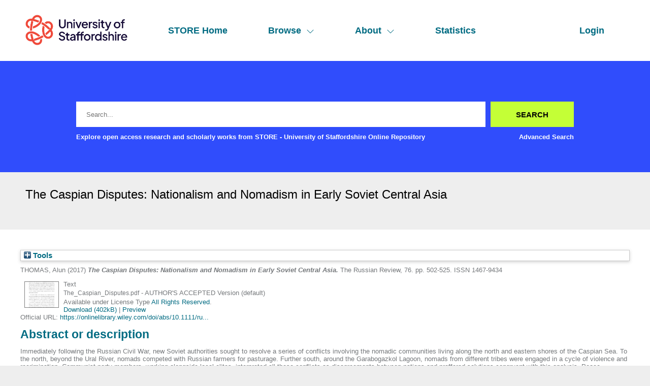

--- FILE ---
content_type: text/html; charset=utf-8
request_url: https://eprints.staffs.ac.uk/3894/
body_size: 37648
content:
<!DOCTYPE html>
<html xmlns="http://www.w3.org/1999/xhtml" lang="en">
  <head>
    <meta http-equiv="X-UA-Compatible" content="IE=edge" />
    <meta name="viewport" content="width=device-width, initial-scale=1" />
    <title> The Caspian Disputes: Nationalism and Nomadism in Early Soviet Central Asia  - STORE - University of Staffordshire Online Repository</title>
    <link rel="icon" href="/favicon.ico" type="image/x-icon" />
    <link rel="shortcut icon" href="/favicon.ico" type="image/x-icon" />
    <meta name="eprints.eprintid" content="3894" />
<meta name="eprints.rev_number" content="23" />
<meta name="eprints.eprint_status" content="archive" />
<meta content="5866" name="eprints.userid" />
<meta name="eprints.dir" content="disk0/00/00/38/94" />
<meta name="eprints.datestamp" content="2017-11-08 10:30:35" />
<meta content="2023-02-24 13:49:17" name="eprints.lastmod" />
<meta name="eprints.status_changed" content="2017-11-08 10:30:35" />
<meta content="article" name="eprints.type" />
<meta name="eprints.metadata_visibility" content="show" />
<meta name="eprints.creators_name" content="THOMAS, Alun" />
<meta name="eprints.creators_id" content="Alun.Thomas@staffs.ac.uk" />
<meta content="The Caspian Disputes: Nationalism and Nomadism in Early Soviet Central Asia" name="eprints.title" />
<meta content="pub" name="eprints.ispublished" />
<meta content="HPA" name="eprints.divisions" />
<meta content="&quot;This is the pre-peer reviewed version of the following article: THOMAS, Alun (2017) The Caspian Disputes:  Nationalism and Nomadism in Early Soviet Central Asia. The Russian Review, 76. pp. 502-525, which has been published in final form at https://doi.org/10.1111/russ.12141. This article may be used for non-commercial purposes in accordance with Wiley Terms and Conditions for Use of Self-Archived Versions.&quot;" name="eprints.note" />
<meta content="Immediately following the Russian Civil War, new Soviet authorities sought to resolve a series of conflicts involving the nomadic communities living along the north and eastern shores of the Caspian Sea. To the north, beyond the Ural River, nomads competed with Russian farmers for pasturage. Further south, around the Garabogazkol Lagoon, nomads from different tribes were engaged in a cycle of violence and recrimination. Communist party members, working alongside local elites, interpreted all these conflicts as disagreements between nations and proffered solutions congruent with this analysis. Peace agreements were written and signed, borders drawn, and national territorial jurisdictions extended and defended. In both areas conflict was not resolved and nomadic hardship was in fact exacerbated. The Caspian Disputes and their incomplete resolution contain lessons on the Soviet state's treatment of two minorities: non-Russian nationalities and nomads. For the former, we see the limited utility of a European conception of nationalism applied to Soviet Central Asia. For the latter, we see what influenced and complicated the relationship between nomad and state before the collectivization campaign endowed that relationship with a brutal simplicity. This represents a step towards a more comprehensive understanding of how Soviet power treated nomads from its very inception." name="eprints.abstract" />
<meta content="2017-06-02" name="eprints.date" />
<meta content="published_online" name="eprints.date_type" />
<meta content="Wiley" name="eprints.publisher" />
<meta content="10.1111/russ.12141" name="eprints.id_number" />
<meta content="https://onlinelibrary.wiley.com/doi/abs/10.1111/russ.12141" name="eprints.official_url" />
<meta content="9077" name="eprints.creators_browse_id" />
<meta content="public" name="eprints.full_text_status" />
<meta name="eprints.publication" content="The Russian Review" />
<meta content="76" name="eprints.volume" />
<meta name="eprints.pagerange" content="502-525" />
<meta name="eprints.refereed" content="TRUE" />
<meta content="1467-9434" name="eprints.issn" />
<meta content="2016-05-01" name="eprints.dates_date" />
<meta name="eprints.dates_date" content="2017-06-02" />
<meta name="eprints.dates_date_type" content="accepted" />
<meta content="published_online" name="eprints.dates_date_type" />
<meta name="eprints.hoa_compliant" content="12789" />
<meta content="24" name="eprints.hoa_emb_len" />
<meta name="eprints.hoa_date_acc" content="2016-05-01" />
<meta content="2017-06-02" name="eprints.hoa_date_pub" />
<meta content="2017-11-08" name="eprints.hoa_date_fcd" />
<meta name="eprints.hoa_date_foa" content="2019-06-02" />
<meta content="AM" name="eprints.hoa_version_fcd" />
<meta name="eprints.hoa_ex_fur" content="a" />
<meta name="eprints.hoa_ex_fur_txt" content="The individual was employed at another UK HEI, so the item is already deposited at Nottingham Trent University (21/06/2017)
http://irep.ntu.ac.uk/id/eprint/31039/
So meets the REF criteria. See files for evidence (SB 05/18)" />
<meta name="eprints.hoa_ex_oth_txt" content="The individual was employed at another UK HEI, so the item is already deposited at Nottingham Trent University (21/06/2017)
http://irep.ntu.ac.uk/id/eprint/31039/
So meets the REF criteria. See files for evidence (SB 05/18)" />
<meta content="FALSE" name="eprints.hoa_exclude" />
<meta content="FALSE" name="eprints.hoa_gold" />
<meta name="eprints.rioxx2_license_ref_input_license_ref" content="http://www.rioxx.net/licenses/all-rights-reserved" />
<meta content="2017-06-02" name="eprints.rioxx2_license_ref_input_start_date" />
<meta name="eprints.citation" content="  THOMAS, Alun  (2017) The Caspian Disputes: Nationalism and Nomadism in Early Soviet Central Asia.  The Russian Review, 76.  pp. 502-525.  ISSN 1467-9434     " />
<meta content="https://eprints.staffs.ac.uk/3894/7/The_Caspian_Disputes.pdf" name="eprints.document_url" />
<link rel="schema.DC" href="http://purl.org/DC/elements/1.0/" />
<meta name="DC.relation" content="https://eprints.staffs.ac.uk/3894/" />
<meta content="The Caspian Disputes: Nationalism and Nomadism in Early Soviet Central Asia" name="DC.title" />
<meta content="THOMAS, Alun" name="DC.creator" />
<meta content="Immediately following the Russian Civil War, new Soviet authorities sought to resolve a series of conflicts involving the nomadic communities living along the north and eastern shores of the Caspian Sea. To the north, beyond the Ural River, nomads competed with Russian farmers for pasturage. Further south, around the Garabogazkol Lagoon, nomads from different tribes were engaged in a cycle of violence and recrimination. Communist party members, working alongside local elites, interpreted all these conflicts as disagreements between nations and proffered solutions congruent with this analysis. Peace agreements were written and signed, borders drawn, and national territorial jurisdictions extended and defended. In both areas conflict was not resolved and nomadic hardship was in fact exacerbated. The Caspian Disputes and their incomplete resolution contain lessons on the Soviet state's treatment of two minorities: non-Russian nationalities and nomads. For the former, we see the limited utility of a European conception of nationalism applied to Soviet Central Asia. For the latter, we see what influenced and complicated the relationship between nomad and state before the collectivization campaign endowed that relationship with a brutal simplicity. This represents a step towards a more comprehensive understanding of how Soviet power treated nomads from its very inception." name="DC.description" />
<meta content="Wiley" name="DC.publisher" />
<meta name="DC.date" content="2017-06-02" />
<meta name="DC.type" content="Article" />
<meta name="DC.type" content="PeerReviewed" />
<meta name="DC.format" content="text" />
<meta name="DC.language" content="en" />
<meta name="DC.rights" content="rioxx_arr" />
<meta content="https://eprints.staffs.ac.uk/3894/7/The_Caspian_Disputes.pdf" name="DC.identifier" />
<meta name="DC.identifier" content="  THOMAS, Alun  (2017) The Caspian Disputes: Nationalism and Nomadism in Early Soviet Central Asia.  The Russian Review, 76.  pp. 502-525.  ISSN 1467-9434     " />
<meta name="DC.relation" content="https://onlinelibrary.wiley.com/doi/abs/10.1111/russ.12141" />
<meta content="10.1111/russ.12141" name="DC.relation" />
<meta content="10.1111/russ.12141" name="DC.identifier" />
<!-- Highwire Press meta tags -->
<meta content="The Caspian Disputes: Nationalism and Nomadism in Early Soviet Central Asia" name="citation_title" />
<meta name="citation_author" content="THOMAS, Alun" />
<meta content="2017/06/02" name="citation_publication_date" />
<meta name="citation_online_date" content="2017/11/08" />
<meta content="The Russian Review" name="citation_journal_title" />
<meta content="1467-9434" name="citation_issn" />
<meta name="citation_volume" content="76" />
<meta content="502" name="citation_firstpage" />
<meta content="525" name="citation_lastpage" />
<meta content="https://eprints.staffs.ac.uk/3894/7/The_Caspian_Disputes.pdf" name="citation_pdf_url" />
<meta content="2017/06/02" name="citation_date" />
<meta name="citation_cover_date" content="2017/06/02" />
<meta name="citation_publisher" content="Wiley" />
<meta content="Immediately following the Russian Civil War, new Soviet authorities sought to resolve a series of conflicts involving the nomadic communities living along the north and eastern shores of the Caspian Sea. To the north, beyond the Ural River, nomads competed with Russian farmers for pasturage. Further south, around the Garabogazkol Lagoon, nomads from different tribes were engaged in a cycle of violence and recrimination. Communist party members, working alongside local elites, interpreted all these conflicts as disagreements between nations and proffered solutions congruent with this analysis. Peace agreements were written and signed, borders drawn, and national territorial jurisdictions extended and defended. In both areas conflict was not resolved and nomadic hardship was in fact exacerbated. The Caspian Disputes and their incomplete resolution contain lessons on the Soviet state's treatment of two minorities: non-Russian nationalities and nomads. For the former, we see the limited utility of a European conception of nationalism applied to Soviet Central Asia. For the latter, we see what influenced and complicated the relationship between nomad and state before the collectivization campaign endowed that relationship with a brutal simplicity. This represents a step towards a more comprehensive understanding of how Soviet power treated nomads from its very inception." name="citation_abstract" />
<meta content="en" name="citation_language" />
<!-- PRISM meta tags -->
<link rel="schema.prism" href="https://www.w3.org/submissions/2020/SUBM-prism-20200910/" />
<meta content="2017-11-08T10:30:35" name="prism.dateReceived" />
<meta content="2023-02-24T13:49:17" name="prism.modificationDate" />
<meta content="502-525" name="prism.pageRange" />
<meta content="502" name="prism.startingPage" />
<meta name="prism.endingPage" content="525" />
<meta content="1467-9434" name="prism.issn" />
<meta content="The Russian Review" name="prism.publicationName" />
<meta content="76" name="prism.volume" />
<meta name="prism.link" content="https://onlinelibrary.wiley.com/doi/abs/10.1111/russ.12141" />
<link rel="canonical" href="https://eprints.staffs.ac.uk/3894/" />
<link rel="alternate" href="https://eprints.staffs.ac.uk/cgi/export/eprint/3894/METS/staffs-eprint-3894.xml" type="text/xml; charset=utf-8" title="METS" />
<link rel="alternate" href="https://eprints.staffs.ac.uk/cgi/export/eprint/3894/Simple/staffs-eprint-3894.txt" title="Simple Metadata" type="text/plain; charset=utf-8" />
<link href="https://eprints.staffs.ac.uk/cgi/export/eprint/3894/RDFNT/staffs-eprint-3894.nt" rel="alternate" type="text/plain" title="RDF+N-Triples" />
<link rel="alternate" href="https://eprints.staffs.ac.uk/cgi/export/eprint/3894/Atom/staffs-eprint-3894.xml" type="application/atom+xml;charset=utf-8" title="Atom" />
<link href="https://eprints.staffs.ac.uk/cgi/export/eprint/3894/Refer/staffs-eprint-3894.refer" rel="alternate" title="Refer" type="text/plain" />
<link title="OpenURL ContextObject" type="text/xml; charset=utf-8" href="https://eprints.staffs.ac.uk/cgi/export/eprint/3894/ContextObject/staffs-eprint-3894.xml" rel="alternate" />
<link type="text/plain; charset=utf-8" title="Dublin Core" href="https://eprints.staffs.ac.uk/cgi/export/eprint/3894/DC/staffs-eprint-3894.txt" rel="alternate" />
<link title="MODS" type="text/xml; charset=utf-8" href="https://eprints.staffs.ac.uk/cgi/export/eprint/3894/MODS/staffs-eprint-3894.xml" rel="alternate" />
<link rel="alternate" href="https://eprints.staffs.ac.uk/cgi/export/eprint/3894/EndNote/staffs-eprint-3894.enw" title="EndNote" type="text/plain; charset=utf-8" />
<link href="https://eprints.staffs.ac.uk/cgi/export/eprint/3894/COinS/staffs-eprint-3894.txt" rel="alternate" type="text/plain; charset=utf-8" title="OpenURL ContextObject in Span" />
<link title="JSON" type="application/json; charset=utf-8" rel="alternate" href="https://eprints.staffs.ac.uk/cgi/export/eprint/3894/JSON/staffs-eprint-3894.js" />
<link type="text/xml; charset=utf-8" title="MPEG-21 DIDL" href="https://eprints.staffs.ac.uk/cgi/export/eprint/3894/DIDL/staffs-eprint-3894.xml" rel="alternate" />
<link href="https://eprints.staffs.ac.uk/cgi/export/eprint/3894/RDFN3/staffs-eprint-3894.n3" rel="alternate" type="text/n3" title="RDF+N3" />
<link href="https://eprints.staffs.ac.uk/cgi/export/eprint/3894/RIOXX2/staffs-eprint-3894.xml" rel="alternate" title="RIOXX2 XML" type="text/xml; charset=utf-8" />
<link href="https://eprints.staffs.ac.uk/cgi/export/eprint/3894/RDFXML/staffs-eprint-3894.rdf" rel="alternate" type="application/rdf+xml" title="RDF+XML" />
<link title="BibTeX" type="text/plain; charset=utf-8" rel="alternate" href="https://eprints.staffs.ac.uk/cgi/export/eprint/3894/BibTeX/staffs-eprint-3894.bib" />
<link href="https://eprints.staffs.ac.uk/cgi/export/eprint/3894/Text/staffs-eprint-3894.txt" rel="alternate" type="text/plain; charset=utf-8" title="ASCII Citation" />
<link rel="alternate" href="https://eprints.staffs.ac.uk/cgi/export/eprint/3894/CSV/staffs-eprint-3894.csv" type="text/csv; charset=utf-8" title="Multiline CSV" />
<link title="EP3 XML" type="application/vnd.eprints.data+xml; charset=utf-8" rel="alternate" href="https://eprints.staffs.ac.uk/cgi/export/eprint/3894/XML/staffs-eprint-3894.xml" />
<link title="Reference Manager" type="text/plain" href="https://eprints.staffs.ac.uk/cgi/export/eprint/3894/RIS/staffs-eprint-3894.ris" rel="alternate" />
<link href="https://eprints.staffs.ac.uk/cgi/export/eprint/3894/RefWorks/staffs-eprint-3894.ref" rel="alternate" title="RefWorks" type="text/plain" />
<link type="text/html; charset=utf-8" title="HTML Citation" rel="alternate" href="https://eprints.staffs.ac.uk/cgi/export/eprint/3894/HTML/staffs-eprint-3894.html" />
<link href="https://eprints.staffs.ac.uk/" rel="Top" />
    <link href="https://eprints.staffs.ac.uk/sword-app/servicedocument" rel="Sword" />
    <link rel="SwordDeposit" href="https://eprints.staffs.ac.uk/id/contents" />
    <link type="text/html" href="https://eprints.staffs.ac.uk/cgi/search" rel="Search" />
    <link rel="Search" title="STORE - University of Staffordshire Online Repository" href="https://eprints.staffs.ac.uk/cgi/opensearchdescription" type="application/opensearchdescription+xml" />
    <script type="text/javascript">
// <![CDATA[
var eprints_http_root = "https://eprints.staffs.ac.uk";
var eprints_http_cgiroot = "https://eprints.staffs.ac.uk/cgi";
var eprints_oai_archive_id = "eprints.staffs.ac.uk";
var eprints_logged_in = false;
var eprints_logged_in_userid = 0; 
var eprints_logged_in_username = ""; 
var eprints_logged_in_usertype = ""; 
var eprints_lang_id = "en";
// ]]></script>
    <style type="text/css">.ep_logged_in { display: none }</style>
    <link type="text/css" href="/style/auto-3.4.5.css?1756460686" rel="stylesheet" />
    <script src="/javascript/auto-3.4.5.js?1756460686" type="text/javascript">
//padder
</script>
    <!--[if lte IE 6]>
        <link rel="stylesheet" type="text/css" href="/style/ie6.css" />
   <![endif]-->
    <meta content="EPrints 3.4.5" name="Generator" />
    <meta content="text/html; charset=UTF-8" http-equiv="Content-Type" />
    <meta content="en" http-equiv="Content-Language" />
    <script type="text/javascript">
// <![CDATA[
var eprints_user_id = "false";
// ]]></script><style>.abstract_lists { display: none !important; } .ep_search_BatchList{ display: none; }</style>
  </head>
  <body>
    <div class="sb-tools-bar-wrapper content m-auto d-none">
      <div class="sb-tools-bar">
        <ul class="ep_tm_key_tools" id="ep_tm_menu_tools"><li class="ep_tm_key_tools_item"><a class="ep_tm_key_tools_item_link" href="/cgi/users/home">Login</a></li></ul>
      </div>
    </div>
    <div class="sb-header-bar-wrapper">
      <div class="sb-header-bar content m-auto">
        <ul class="sb-header-item-list">
          <li class="sb-header-item-logo">
            <a href="/">
              <img src="/images/staffs-logo.png" height="60" alt="logo" />
            </a>
          </li>
          <li class="sb-header-item">
            <a href="/">
              STORE Home
            </a>
          </li>
          <li class="sb-header-item sb-header-item-browse">
            <a href="/view" menu="browse-menu">
              Browse
              <svg width="16" height="16" fill="currentColor" class="bi bi-chevron-down" viewBox="0 0 16 16">
                <path fill-rule="evenodd" d="M1.646 4.646a.5.5 0 0 1 .708 0L8 10.293l5.646-5.647a.5.5 0 0 1 .708.708l-6 6a.5.5 0 0 1-.708 0l-6-6a.5.5 0 0 1 0-.708"></path>
              </svg>
            </a>
            <div id="browse-menu" style="display:none;position: absolute;     background: white;     padding: 10px;     margin-top: 10px;">
              <div class="sb-browse">
                <a href="/view/year/">
                  Year
                </a>
              </div>
              <div class="sb-browse">
                <a href="/view/thesis">
                  Thesis
                </a>
              </div>
              <div class="sb-browse">
                <a href="/view/divisions/">
                  Faculty
                </a>
              </div>
              <div class="sb-browse">
                <a href="/view/creators">
                  All Authors
                </a>
              </div>
              <div class="sb-browse">
                <a href="/view/creators_id">
                  University of Staffordshire Author
                </a>
              </div>
	      <div class="sb-browse">
                <a href="/cgi/latest_tool">
                  Latest Additions
                </a>
              </div>
            </div>
          </li>
          <li class="sb-header-item sb-header-item-browse">
            <a href="/view" menu="about-menu">
              About
              <svg width="16" height="16" fill="currentColor" class="bi bi-chevron-down" viewBox="0 0 16 16">
                <path fill-rule="evenodd" d="M1.646 4.646a.5.5 0 0 1 .708 0L8 10.293l5.646-5.647a.5.5 0 0 1 .708.708l-6 6a.5.5 0 0 1-.708 0l-6-6a.5.5 0 0 1 0-.708"></path>
              </svg>
            </a>
            <div id="about-menu" style="display:none;position: absolute;     background: white;     padding: 10px;     margin-top: 10px;">
              <div class="sb-browse">
                <a href="https://libguides.staffs.ac.uk/Research_publishing/STORE_Open_Access">
                  About Store
                </a>
              </div>
              <div class="sb-browse d-none">
                <a href="/view/subjects/">
                  Subjects
                </a>
              </div>
            </div>
          </li>
          <li class="sb-header-item">
            <a href="/cgi/stats/report">
              Statistics
            </a>
          </li>
          <li class="sb-header-item sb-header-item-end d-none" id="sb-main-nav-login-item">
            <a href="/cgi/users/home">Login</a>
          </li>
          <div class="sb-header-list d-none">
            <svg width="20" height="20" fill="currentColor" class="bi bi-list" viewBox="0 0 16 16">
              <path fill-rule="evenodd" d="M2.5 12a.5.5 0 0 1 .5-.5h10a.5.5 0 0 1 0 1H3a.5.5 0 0 1-.5-.5m0-4a.5.5 0 0 1 .5-.5h10a.5.5 0 0 1 0 1H3a.5.5 0 0 1-.5-.5m0-4a.5.5 0 0 1 .5-.5h10a.5.5 0 0 1 0 1H3a.5.5 0 0 1-.5-.5"></path>
            </svg>
          </div>
        </ul>
      </div>
    </div>
    <div class="sb-homepage-header-dropdown-wrapper d-none">
      <ul class="sb-header-item-list-sm">
        <li class="sb-header-item">
          <a href="/">
            STORE Home
          </a>
        </li>
        <li class="sb-header-item">
          <a href="/view">
            Browse
          </a>
        </li>
        <li class="sb-header-item">
          <a href="/information.html">
            About
          </a>
        </li>
        <li class="sb-header-item">
          <a href="/cgi/stats/report">
            Statistics
          </a>
        </li>
      </ul>
      <ul class="ep_tm_key_tools" id="ep_tm_menu_tools"><li class="ep_tm_key_tools_item"><a class="ep_tm_key_tools_item_link" href="/cgi/users/home">Login</a></li></ul>
    </div>
    <div class="sb-banner-wrapper">
      <div class="sb-homepage-banner">
        <div class="sb-searchbar-wrapper sb-searchbar-wrapper-changes content m-auto">
          
          <form method="get" accept-charset="utf-8" action="/cgi/search" class="sb-searchbar-form" role="search" aria-label="Publication simple search">
            <input class="ep_tm_searchbarbox" size="20" placeholder="Search..." type="text" name="q" aria-labelledby="searchbutton" />
            <input class="ep_tm_searchbarbutton" value="Search" type="submit" name="_action_search" id="searchbutton" />
            <input type="hidden" name="_action_search" value="Search" />
            <input type="hidden" name="_order" value="bytitle" />
            <input type="hidden" name="basic_srchtype" value="ALL" />
            <input type="hidden" name="_satisfyall" value="ALL" />
          </form>
          <div class="sb-searchbar-text font-weight-900">
            <p>
              Explore open access research and scholarly works from STORE - University of Staffordshire Online Repository
            </p>
            <a href="/cgi/search/advanced">
              <p>Advanced Search</p>
            </a>
          </div>
        </div>
      </div>
    </div>
    <div class="sb-title-wrapper">
      <h1 class="sb-title content m-auto">
        

The Caspian Disputes: Nationalism and Nomadism in Early Soviet Central Asia


      </h1>
    </div>
    <div class="sb-page-wrapper-internal">
      <div class="ep_summary_content"><div class="ep_summary_content_top"><div class="ep_summary_box ep_plugin_summary_box_tools" id="ep_summary_box_1"><div class="ep_summary_box_title"><div class="ep_no_js">Tools</div><div class="ep_only_js" id="ep_summary_box_1_colbar" style="display: none"><a onclick="EPJS_blur(event); EPJS_toggleSlideScroll('ep_summary_box_1_content',true,'ep_summary_box_1');EPJS_toggle('ep_summary_box_1_colbar',true);EPJS_toggle('ep_summary_box_1_bar',false);return false" class="ep_box_collapse_link" href="#"><img src="/style/images/minus.png" alt="-" border="0" /> Tools</a></div><div class="ep_only_js" id="ep_summary_box_1_bar"><a href="#" class="ep_box_collapse_link" onclick="EPJS_blur(event); EPJS_toggleSlideScroll('ep_summary_box_1_content',false,'ep_summary_box_1');EPJS_toggle('ep_summary_box_1_colbar',false);EPJS_toggle('ep_summary_box_1_bar',true);return false"><img alt="+" border="0" src="/style/images/plus.png" /> Tools</a></div></div><div class="ep_summary_box_body" id="ep_summary_box_1_content" style="display: none"><div id="ep_summary_box_1_content_inner"><div class="ep_block" style="margin-bottom: 1em"><form action="https://eprints.staffs.ac.uk/cgi/export_redirect" accept-charset="utf-8" method="get">
  <input value="3894" id="eprintid" name="eprintid" type="hidden" />
  <select name="format" aria-labelledby="box_tools_export_button">
    <option value="BibTeX">BibTeX</option>
    <option value="RDFXML">RDF+XML</option>
    <option value="XML">EP3 XML</option>
    <option value="Text">ASCII Citation</option>
    <option value="CSV">Multiline CSV</option>
    <option value="RIS">Reference Manager</option>
    <option value="RefWorks">RefWorks</option>
    <option value="HTML">HTML Citation</option>
    <option value="RDFNT">RDF+N-Triples</option>
    <option value="METS">METS</option>
    <option value="Simple">Simple Metadata</option>
    <option value="Atom">Atom</option>
    <option value="Refer">Refer</option>
    <option value="ContextObject">OpenURL ContextObject</option>
    <option value="EndNote">EndNote</option>
    <option value="MODS">MODS</option>
    <option value="DC">Dublin Core</option>
    <option value="COinS">OpenURL ContextObject in Span</option>
    <option value="DIDL">MPEG-21 DIDL</option>
    <option value="JSON">JSON</option>
    <option value="RDFN3">RDF+N3</option>
    <option value="RIOXX2">RIOXX2 XML</option>
  </select>
  <input class="ep_form_action_button" value="Export" type="submit" id="box_tools_export_button" />
</form></div><div class="addtoany_share_buttons"><a target="_blank" href="https://www.addtoany.com/share?linkurl=https://eprints.staffs.ac.uk/id/eprint/3894&amp;title=The Caspian Disputes: Nationalism and Nomadism in Early Soviet Central Asia"><img src="/images/shareicon/a2a.svg" class="ep_form_action_button" alt="Add to Any" /></a><a href="https://www.addtoany.com/add_to/twitter?linkurl=https://eprints.staffs.ac.uk/id/eprint/3894&amp;linkname=The Caspian Disputes: Nationalism and Nomadism in Early Soviet Central Asia" target="_blank"><img src="/images/shareicon/twitter.svg" alt="Add to Twitter" class="ep_form_action_button" /></a><a href="https://www.addtoany.com/add_to/facebook?linkurl=https://eprints.staffs.ac.uk/id/eprint/3894&amp;linkname=The Caspian Disputes: Nationalism and Nomadism in Early Soviet Central Asia" target="_blank"><img src="/images/shareicon/facebook.svg" class="ep_form_action_button" alt="Add to Facebook" /></a><a target="_blank" href="https://www.addtoany.com/add_to/linkedin?linkurl=https://eprints.staffs.ac.uk/id/eprint/3894&amp;linkname=The Caspian Disputes: Nationalism and Nomadism in Early Soviet Central Asia"><img src="/images/shareicon/linkedin.svg" class="ep_form_action_button" alt="Add to Linkedin" /></a><a href="https://www.addtoany.com/add_to/pinterest?linkurl=https://eprints.staffs.ac.uk/id/eprint/3894&amp;linkname=The Caspian Disputes: Nationalism and Nomadism in Early Soviet Central Asia" target="_blank"><img src="/images/shareicon/pinterest.svg" alt="Add to Pinterest" class="ep_form_action_button" /></a><a href="https://www.addtoany.com/add_to/email?linkurl=https://eprints.staffs.ac.uk/id/eprint/3894&amp;linkname=The Caspian Disputes: Nationalism and Nomadism in Early Soviet Central Asia" target="_blank"><img alt="Add to Email" class="ep_form_action_button" src="/images/shareicon/email.svg" /></a></div></div></div></div><div id="ep_summary_box_2" class="ep_summary_box abstract_lists"><div class="ep_summary_box_title"><div class="ep_no_js">Lists</div><div id="ep_summary_box_2_colbar" class="ep_only_js" style="display: none"><a onclick="EPJS_blur(event); EPJS_toggleSlideScroll('ep_summary_box_2_content',true,'ep_summary_box_2');EPJS_toggle('ep_summary_box_2_colbar',true);EPJS_toggle('ep_summary_box_2_bar',false);return false" href="#" class="ep_box_collapse_link"><img alt="-" border="0" src="/style/images/minus.png" /> Lists</a></div><div class="ep_only_js" id="ep_summary_box_2_bar"><a onclick="EPJS_blur(event); EPJS_toggleSlideScroll('ep_summary_box_2_content',false,'ep_summary_box_2');EPJS_toggle('ep_summary_box_2_colbar',false);EPJS_toggle('ep_summary_box_2_bar',true);return false" class="ep_box_collapse_link" href="#"><img src="/style/images/plus.png" alt="+" border="0" /> Lists</a></div></div><div class="ep_summary_box_body" id="ep_summary_box_2_content" style="display: none"><div id="ep_summary_box_2_content_inner"><div class="abstract_lists" id="lists_3894"></div>
	<script type="text/javascript">
		generateList(3894, false);
	</script>
</div></div></div></div><div class="ep_summary_content_left"></div><div class="ep_summary_content_right"></div><div class="ep_summary_content_main">

  <p style="margin-bottom: 1em">
    


    <span class="person_name">THOMAS, Alun</span>
  

(2017)

<em>The Caspian Disputes: Nationalism and Nomadism in Early Soviet Central Asia.</em>


    The Russian Review, 76.
     pp. 502-525.
     ISSN 1467-9434
  


  



  </p>

  

  

    
  
    
      
      <div>
        
          <div class="ep_summary_page_document">
            <span><a onmouseout="EPJS_HidePreview( event, 'doc_preview_25580', 'right' );" onmouseover="EPJS_ShowPreview( event, 'doc_preview_25580', 'right' );" onfocus="EPJS_ShowPreview( event, 'doc_preview_25580', 'right' );" onblur="EPJS_HidePreview( event, 'doc_preview_25580', 'right' );" href="https://eprints.staffs.ac.uk/3894/7/The_Caspian_Disputes.pdf" class="ep_document_link"><img class="ep_doc_icon" border="0" alt="[thumbnail of The_Caspian_Disputes.pdf]" src="https://eprints.staffs.ac.uk/3894/7.hassmallThumbnailVersion/The_Caspian_Disputes.pdf" /></a><div class="ep_preview" id="doc_preview_25580"><div><div><span><img alt="" border="0" class="ep_preview_image" id="doc_preview_25580_img" src="https://eprints.staffs.ac.uk/3894/7.haspreviewThumbnailVersion/The_Caspian_Disputes.pdf" /><div class="ep_preview_title">Preview</div></span></div></div></div></span>
            <span>
              

<!-- document citation -->


<span class="ep_document_citation">
<span class="document_format">Text</span>
<br /><span class="document_filename">The_Caspian_Disputes.pdf</span>
 - AUTHOR'S ACCEPTED Version (default)


  <br />Available under License Type <a href="http://www.rioxx.net/licenses/all-rights-reserved/">All Rights Reserved</a>.

</span>

<br />
              <a href="https://eprints.staffs.ac.uk/3894/7/The_Caspian_Disputes.pdf" class="ep_document_link">Download (402kB)</a>
              
			  
			  | <a rel="lightbox[docs] nofollow" href="https://eprints.staffs.ac.uk/3894/7.haslightboxThumbnailVersion/The_Caspian_Disputes.pdf">Preview</a>
			  
			  
              
  
              <ul>
              
              </ul>
            </span>
          </div>
        
      </div>
      <div class="ep_summary_page_document"></div>
    

  

  
    <div style="margin-bottom: 1em">
      Official URL: <a href="https://onlinelibrary.wiley.com/doi/abs/10.1111/russ.12141">https://onlinelibrary.wiley.com/doi/abs/10.1111/ru...</a>
    </div>
  

  
    <h2>Abstract or description</h2>
    <div style="text-align: left; margin: 1em auto 0em auto"><p class="ep_field_para">Immediately following the Russian Civil War, new Soviet authorities sought to resolve a series of conflicts involving the nomadic communities living along the north and eastern shores of the Caspian Sea. To the north, beyond the Ural River, nomads competed with Russian farmers for pasturage. Further south, around the Garabogazkol Lagoon, nomads from different tribes were engaged in a cycle of violence and recrimination. Communist party members, working alongside local elites, interpreted all these conflicts as disagreements between nations and proffered solutions congruent with this analysis. Peace agreements were written and signed, borders drawn, and national territorial jurisdictions extended and defended. In both areas conflict was not resolved and nomadic hardship was in fact exacerbated. The Caspian Disputes and their incomplete resolution contain lessons on the Soviet state's treatment of two minorities: non-Russian nationalities and nomads. For the former, we see the limited utility of a European conception of nationalism applied to Soviet Central Asia. For the latter, we see what influenced and complicated the relationship between nomad and state before the collectivization campaign endowed that relationship with a brutal simplicity. This represents a step towards a more comprehensive understanding of how Soviet power treated nomads from its very inception.</p></div>
  

  <table style="margin-bottom: 1em; margin-top: 1em;" cellpadding="3">
    <tr>
      <th align="right">Item Type:</th>
      <td>
        Article
        
        
        
      </td>
    </tr>
    
    
      
    
      
        <tr>
          <th align="right">Additional Information:</th>
          <td valign="top">"This is the pre-peer reviewed version of the following article: THOMAS, Alun (2017) The Caspian Disputes:  Nationalism and Nomadism in Early Soviet Central Asia. The Russian Review, 76. pp. 502-525, which has been published in final form at https://doi.org/10.1111/russ.12141. This article may be used for non-commercial purposes in accordance with Wiley Terms and Conditions for Use of Self-Archived Versions."</td>
        </tr>
      
    
      
    
      
        <tr>
          <th align="right">Faculty:</th>
          <td valign="top"><a href="https://eprints.staffs.ac.uk/view/divisions/SCAE/">School of Creative Arts and Engineering</a> &gt; <a href="https://eprints.staffs.ac.uk/view/divisions/HPA/">Humanities and Performing Arts</a></td>
        </tr>
      
    
      
    
      
    
      
    
      
    
      
        <tr>
          <th align="right">Depositing User:</th>
          <td valign="top">

<a href="https://eprints.staffs.ac.uk/cgi/users/home?screen=User::View&amp;userid=5866"><span class="ep_name_citation"><span class="person_name">Library STORE team</span></span></a>

</td>
        </tr>
      
    
      
        <tr>
          <th align="right">Date Deposited:</th>
          <td valign="top">08 Nov 2017 10:30</td>
        </tr>
      
    
      
        <tr>
          <th align="right">Last Modified:</th>
          <td valign="top">24 Feb 2023 13:49</td>
        </tr>
      
    
      
    
    <tr>
      <th align="right">URI:</th>
      <td valign="top"><a href="https://eprints.staffs.ac.uk/id/eprint/3894">https://eprints.staffs.ac.uk/id/eprint/3894</a></td>
    </tr>
  </table>

  
  

  
    <h2 id="actions">Actions (login required)</h2>
    <dl class="ep_summary_page_actions">
    
      <dt><a href="/cgi/users/home?screen=EPrint%3A%3AView&amp;eprintid=3894"><img class="ep_form_action_icon" alt="View Item" role="button" src="/style/images/action_view.png" /></a></dt>
      <dd>View Item</dd>
    
    </dl>
  

</div><div class="ep_summary_content_bottom"></div><div class="ep_summary_content_after"></div></div>
    </div>
    <footer class="sb-footer-wrapper">
      <div class="sb-footer-cols content m-auto">
        <a class="sb-footer-item-logo d-none" href="/">
          <img src="/images/staffs-logo.png" height="60" alt="logo" />
        </a>
        <div class="sb-footer-useful-links">
          <ul class="">
            <li class="sb-footer-header">
              Contact us
            </li>
            <li class="staffs-footer-address">
              
	University of Staffordshire<br />
	Library and Learning Services<br />
	College Road<br /> 
	Stoke-on-Trent<br /> 
	Staffordshire<br /> 
	ST4 2DE<br /> 
	t: +44 (0)1782 294000<br />

            </li>
          </ul>
        </div>
        <div class="sb-footer-indexed-by">
          <ul class="">
            <li class="sb-footer-header">
              Useful links
            </li>
            <li>
              <div class="staffs-footer-useful-links">
		<ul class="">
                  <li>
                    <a href="https://www.staffs.ac.uk/courses">Courses</a>
                  </li>
                  <li>
                    <a href="https://www.staffs.ac.uk/business-services">Business</a>
                  </li>
                  <li>
                    <a href="https://www.staffs.ac.uk/international">International</a>
                  </li>
                  <li>
                    <a href="https://www.staffs.ac.uk/research">Research</a>
                  </li>
                  <li>
                    <a href="https://www.staffs.ac.uk/news">News</a>
                  </li>
                  <li>
                    <a href="https://www.staffs.ac.uk/about">About Us</a>
                  </li>
                </ul>
                <ul class="">
                  <li>
                    <a href="https://www.staffs.ac.uk/events">Events</a>
                  </li>
                  <li>
                    <a href="https://jobs.staffs.ac.uk/">Job Vacancies</a>
                  </li>
                  <li>
                    <a href="https://www.staffs.ac.uk/legal">Legal</a>
                  </li>
                  <li>
                    <a href="https://www.staffs.ac.uk/accessibility">Accessibility</a>
                  </li>
                  <li>
                    <a href="https://www.staffs.ac.uk/about/corporate-information/transparency-data">Transparency return</a>
                  </li>
                </ul>
             </div>
            </li>
          </ul>
        </div>
      </div>
      <div class="sb_footer_poweredby">
        <p>
          This site is powered by EPrints 3.4, free software developed by the University of Southampton.
        </p>
      </div>
    </footer>
  </body>
</html>